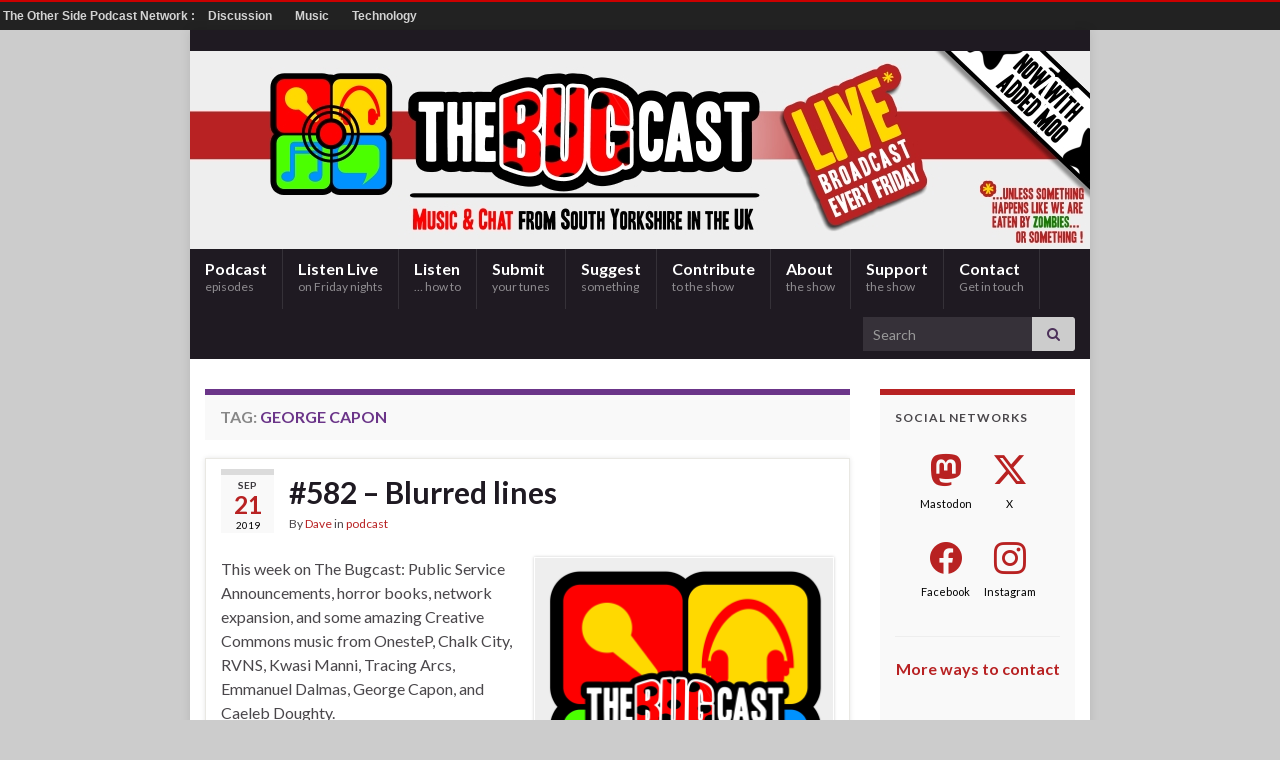

--- FILE ---
content_type: text/html; charset=UTF-8
request_url: https://thebugcast.org/tag/george-capon/
body_size: 11767
content:
<!DOCTYPE html><!--[if IE 7]>
<html class="ie ie7" lang="en-GB">
<![endif]-->
<!--[if IE 8]>
<html class="ie ie8" lang="en-GB">
<![endif]-->
<!--[if !(IE 7) & !(IE 8)]><!-->
<html lang="en-GB">
<!--<![endif]-->
    <head>
        <meta charset="UTF-8">
        <meta http-equiv="X-UA-Compatible" content="IE=edge">
        <meta name="viewport" content="width=device-width, initial-scale=1">
        <meta name='robots' content='index, follow, max-image-preview:large, max-snippet:-1, max-video-preview:-1' />

	<!-- This site is optimized with the Yoast SEO plugin v26.7 - https://yoast.com/wordpress/plugins/seo/ -->
	<title>- The Bugcast</title>
	<link rel="canonical" href="https://thebugcast.org/tag/george-capon/" />
	<meta property="og:locale" content="en_GB" />
	<meta property="og:type" content="article" />
	<meta property="og:title" content="- The Bugcast" />
	<meta property="og:url" content="https://thebugcast.org/tag/george-capon/" />
	<meta property="og:site_name" content="The Bugcast" />
	<meta name="twitter:card" content="summary_large_image" />
	<meta name="twitter:site" content="@thebugcast" />
	<script data-jetpack-boost="ignore" type="application/ld+json" class="yoast-schema-graph">{"@context":"https://schema.org","@graph":[{"@type":"CollectionPage","@id":"https://thebugcast.org/tag/george-capon/","url":"https://thebugcast.org/tag/george-capon/","name":"- The Bugcast","isPartOf":{"@id":"https://thebugcast.org/#website"},"primaryImageOfPage":{"@id":"https://thebugcast.org/tag/george-capon/#primaryimage"},"image":{"@id":"https://thebugcast.org/tag/george-capon/#primaryimage"},"thumbnailUrl":"https://i0.wp.com/thebugcast.org/wp-content/uploads/thebugcast582.png?fit=1400%2C1400&ssl=1","breadcrumb":{"@id":"https://thebugcast.org/tag/george-capon/#breadcrumb"},"inLanguage":"en-GB"},{"@type":"ImageObject","inLanguage":"en-GB","@id":"https://thebugcast.org/tag/george-capon/#primaryimage","url":"https://i0.wp.com/thebugcast.org/wp-content/uploads/thebugcast582.png?fit=1400%2C1400&ssl=1","contentUrl":"https://i0.wp.com/thebugcast.org/wp-content/uploads/thebugcast582.png?fit=1400%2C1400&ssl=1","width":1400,"height":1400},{"@type":"BreadcrumbList","@id":"https://thebugcast.org/tag/george-capon/#breadcrumb","itemListElement":[{"@type":"ListItem","position":1,"name":"Home","item":"https://thebugcast.org/"},{"@type":"ListItem","position":2,"name":"George Capon"}]},{"@type":"WebSite","@id":"https://thebugcast.org/#website","url":"https://thebugcast.org/","name":"The Bugcast","description":"Award-winning music and chat from South Yorkshire in the UK","publisher":{"@id":"https://thebugcast.org/#organization"},"potentialAction":[{"@type":"SearchAction","target":{"@type":"EntryPoint","urlTemplate":"https://thebugcast.org/?s={search_term_string}"},"query-input":{"@type":"PropertyValueSpecification","valueRequired":true,"valueName":"search_term_string"}}],"inLanguage":"en-GB"},{"@type":"Organization","@id":"https://thebugcast.org/#organization","name":"The Bugcast","url":"https://thebugcast.org/","logo":{"@type":"ImageObject","inLanguage":"en-GB","@id":"https://thebugcast.org/#/schema/logo/image/","url":"https://thebugcast.org/wp-content/uploads/4.jpg","contentUrl":"https://thebugcast.org/wp-content/uploads/4.jpg","width":1280,"height":800,"caption":"The Bugcast"},"image":{"@id":"https://thebugcast.org/#/schema/logo/image/"},"sameAs":["https://facebook.com/thebugcast","https://x.com/thebugcast"]}]}</script>
	<!-- / Yoast SEO plugin. -->


<link rel='dns-prefetch' href='//stats.wp.com' />
<link rel='preconnect' href='//i0.wp.com' />
<link rel='preconnect' href='//c0.wp.com' />
<link rel='stylesheet' id='all-css-23266ebdccad3afcaeb79238da29423b' href='https://thebugcast.org/wp-content/boost-cache/static/01aea61cd7.min.css' type='text/css' media='all' />
<style id='global-styles-inline-css'>
:root{--wp--preset--aspect-ratio--square: 1;--wp--preset--aspect-ratio--4-3: 4/3;--wp--preset--aspect-ratio--3-4: 3/4;--wp--preset--aspect-ratio--3-2: 3/2;--wp--preset--aspect-ratio--2-3: 2/3;--wp--preset--aspect-ratio--16-9: 16/9;--wp--preset--aspect-ratio--9-16: 9/16;--wp--preset--color--black: #000000;--wp--preset--color--cyan-bluish-gray: #abb8c3;--wp--preset--color--white: #ffffff;--wp--preset--color--pale-pink: #f78da7;--wp--preset--color--vivid-red: #cf2e2e;--wp--preset--color--luminous-vivid-orange: #ff6900;--wp--preset--color--luminous-vivid-amber: #fcb900;--wp--preset--color--light-green-cyan: #7bdcb5;--wp--preset--color--vivid-green-cyan: #00d084;--wp--preset--color--pale-cyan-blue: #8ed1fc;--wp--preset--color--vivid-cyan-blue: #0693e3;--wp--preset--color--vivid-purple: #9b51e0;--wp--preset--gradient--vivid-cyan-blue-to-vivid-purple: linear-gradient(135deg,rgb(6,147,227) 0%,rgb(155,81,224) 100%);--wp--preset--gradient--light-green-cyan-to-vivid-green-cyan: linear-gradient(135deg,rgb(122,220,180) 0%,rgb(0,208,130) 100%);--wp--preset--gradient--luminous-vivid-amber-to-luminous-vivid-orange: linear-gradient(135deg,rgb(252,185,0) 0%,rgb(255,105,0) 100%);--wp--preset--gradient--luminous-vivid-orange-to-vivid-red: linear-gradient(135deg,rgb(255,105,0) 0%,rgb(207,46,46) 100%);--wp--preset--gradient--very-light-gray-to-cyan-bluish-gray: linear-gradient(135deg,rgb(238,238,238) 0%,rgb(169,184,195) 100%);--wp--preset--gradient--cool-to-warm-spectrum: linear-gradient(135deg,rgb(74,234,220) 0%,rgb(151,120,209) 20%,rgb(207,42,186) 40%,rgb(238,44,130) 60%,rgb(251,105,98) 80%,rgb(254,248,76) 100%);--wp--preset--gradient--blush-light-purple: linear-gradient(135deg,rgb(255,206,236) 0%,rgb(152,150,240) 100%);--wp--preset--gradient--blush-bordeaux: linear-gradient(135deg,rgb(254,205,165) 0%,rgb(254,45,45) 50%,rgb(107,0,62) 100%);--wp--preset--gradient--luminous-dusk: linear-gradient(135deg,rgb(255,203,112) 0%,rgb(199,81,192) 50%,rgb(65,88,208) 100%);--wp--preset--gradient--pale-ocean: linear-gradient(135deg,rgb(255,245,203) 0%,rgb(182,227,212) 50%,rgb(51,167,181) 100%);--wp--preset--gradient--electric-grass: linear-gradient(135deg,rgb(202,248,128) 0%,rgb(113,206,126) 100%);--wp--preset--gradient--midnight: linear-gradient(135deg,rgb(2,3,129) 0%,rgb(40,116,252) 100%);--wp--preset--font-size--small: 14px;--wp--preset--font-size--medium: 20px;--wp--preset--font-size--large: 20px;--wp--preset--font-size--x-large: 42px;--wp--preset--font-size--tiny: 10px;--wp--preset--font-size--regular: 16px;--wp--preset--font-size--larger: 26px;--wp--preset--spacing--20: 0.44rem;--wp--preset--spacing--30: 0.67rem;--wp--preset--spacing--40: 1rem;--wp--preset--spacing--50: 1.5rem;--wp--preset--spacing--60: 2.25rem;--wp--preset--spacing--70: 3.38rem;--wp--preset--spacing--80: 5.06rem;--wp--preset--shadow--natural: 6px 6px 9px rgba(0, 0, 0, 0.2);--wp--preset--shadow--deep: 12px 12px 50px rgba(0, 0, 0, 0.4);--wp--preset--shadow--sharp: 6px 6px 0px rgba(0, 0, 0, 0.2);--wp--preset--shadow--outlined: 6px 6px 0px -3px rgb(255, 255, 255), 6px 6px rgb(0, 0, 0);--wp--preset--shadow--crisp: 6px 6px 0px rgb(0, 0, 0);}:where(.is-layout-flex){gap: 0.5em;}:where(.is-layout-grid){gap: 0.5em;}body .is-layout-flex{display: flex;}.is-layout-flex{flex-wrap: wrap;align-items: center;}.is-layout-flex > :is(*, div){margin: 0;}body .is-layout-grid{display: grid;}.is-layout-grid > :is(*, div){margin: 0;}:where(.wp-block-columns.is-layout-flex){gap: 2em;}:where(.wp-block-columns.is-layout-grid){gap: 2em;}:where(.wp-block-post-template.is-layout-flex){gap: 1.25em;}:where(.wp-block-post-template.is-layout-grid){gap: 1.25em;}.has-black-color{color: var(--wp--preset--color--black) !important;}.has-cyan-bluish-gray-color{color: var(--wp--preset--color--cyan-bluish-gray) !important;}.has-white-color{color: var(--wp--preset--color--white) !important;}.has-pale-pink-color{color: var(--wp--preset--color--pale-pink) !important;}.has-vivid-red-color{color: var(--wp--preset--color--vivid-red) !important;}.has-luminous-vivid-orange-color{color: var(--wp--preset--color--luminous-vivid-orange) !important;}.has-luminous-vivid-amber-color{color: var(--wp--preset--color--luminous-vivid-amber) !important;}.has-light-green-cyan-color{color: var(--wp--preset--color--light-green-cyan) !important;}.has-vivid-green-cyan-color{color: var(--wp--preset--color--vivid-green-cyan) !important;}.has-pale-cyan-blue-color{color: var(--wp--preset--color--pale-cyan-blue) !important;}.has-vivid-cyan-blue-color{color: var(--wp--preset--color--vivid-cyan-blue) !important;}.has-vivid-purple-color{color: var(--wp--preset--color--vivid-purple) !important;}.has-black-background-color{background-color: var(--wp--preset--color--black) !important;}.has-cyan-bluish-gray-background-color{background-color: var(--wp--preset--color--cyan-bluish-gray) !important;}.has-white-background-color{background-color: var(--wp--preset--color--white) !important;}.has-pale-pink-background-color{background-color: var(--wp--preset--color--pale-pink) !important;}.has-vivid-red-background-color{background-color: var(--wp--preset--color--vivid-red) !important;}.has-luminous-vivid-orange-background-color{background-color: var(--wp--preset--color--luminous-vivid-orange) !important;}.has-luminous-vivid-amber-background-color{background-color: var(--wp--preset--color--luminous-vivid-amber) !important;}.has-light-green-cyan-background-color{background-color: var(--wp--preset--color--light-green-cyan) !important;}.has-vivid-green-cyan-background-color{background-color: var(--wp--preset--color--vivid-green-cyan) !important;}.has-pale-cyan-blue-background-color{background-color: var(--wp--preset--color--pale-cyan-blue) !important;}.has-vivid-cyan-blue-background-color{background-color: var(--wp--preset--color--vivid-cyan-blue) !important;}.has-vivid-purple-background-color{background-color: var(--wp--preset--color--vivid-purple) !important;}.has-black-border-color{border-color: var(--wp--preset--color--black) !important;}.has-cyan-bluish-gray-border-color{border-color: var(--wp--preset--color--cyan-bluish-gray) !important;}.has-white-border-color{border-color: var(--wp--preset--color--white) !important;}.has-pale-pink-border-color{border-color: var(--wp--preset--color--pale-pink) !important;}.has-vivid-red-border-color{border-color: var(--wp--preset--color--vivid-red) !important;}.has-luminous-vivid-orange-border-color{border-color: var(--wp--preset--color--luminous-vivid-orange) !important;}.has-luminous-vivid-amber-border-color{border-color: var(--wp--preset--color--luminous-vivid-amber) !important;}.has-light-green-cyan-border-color{border-color: var(--wp--preset--color--light-green-cyan) !important;}.has-vivid-green-cyan-border-color{border-color: var(--wp--preset--color--vivid-green-cyan) !important;}.has-pale-cyan-blue-border-color{border-color: var(--wp--preset--color--pale-cyan-blue) !important;}.has-vivid-cyan-blue-border-color{border-color: var(--wp--preset--color--vivid-cyan-blue) !important;}.has-vivid-purple-border-color{border-color: var(--wp--preset--color--vivid-purple) !important;}.has-vivid-cyan-blue-to-vivid-purple-gradient-background{background: var(--wp--preset--gradient--vivid-cyan-blue-to-vivid-purple) !important;}.has-light-green-cyan-to-vivid-green-cyan-gradient-background{background: var(--wp--preset--gradient--light-green-cyan-to-vivid-green-cyan) !important;}.has-luminous-vivid-amber-to-luminous-vivid-orange-gradient-background{background: var(--wp--preset--gradient--luminous-vivid-amber-to-luminous-vivid-orange) !important;}.has-luminous-vivid-orange-to-vivid-red-gradient-background{background: var(--wp--preset--gradient--luminous-vivid-orange-to-vivid-red) !important;}.has-very-light-gray-to-cyan-bluish-gray-gradient-background{background: var(--wp--preset--gradient--very-light-gray-to-cyan-bluish-gray) !important;}.has-cool-to-warm-spectrum-gradient-background{background: var(--wp--preset--gradient--cool-to-warm-spectrum) !important;}.has-blush-light-purple-gradient-background{background: var(--wp--preset--gradient--blush-light-purple) !important;}.has-blush-bordeaux-gradient-background{background: var(--wp--preset--gradient--blush-bordeaux) !important;}.has-luminous-dusk-gradient-background{background: var(--wp--preset--gradient--luminous-dusk) !important;}.has-pale-ocean-gradient-background{background: var(--wp--preset--gradient--pale-ocean) !important;}.has-electric-grass-gradient-background{background: var(--wp--preset--gradient--electric-grass) !important;}.has-midnight-gradient-background{background: var(--wp--preset--gradient--midnight) !important;}.has-small-font-size{font-size: var(--wp--preset--font-size--small) !important;}.has-medium-font-size{font-size: var(--wp--preset--font-size--medium) !important;}.has-large-font-size{font-size: var(--wp--preset--font-size--large) !important;}.has-x-large-font-size{font-size: var(--wp--preset--font-size--x-large) !important;}
/*# sourceURL=global-styles-inline-css */
</style>

<link rel='stylesheet' id='screen-css-aa0b19051100f69bf81861720e73fafc' href='https://thebugcast.org/wp-content/boost-cache/static/a0ffa1b7d8.min.css' type='text/css' media='screen' />
<style id='wp-img-auto-sizes-contain-inline-css'>
img:is([sizes=auto i],[sizes^="auto," i]){contain-intrinsic-size:3000px 1500px}
/*# sourceURL=wp-img-auto-sizes-contain-inline-css */
</style>
<style id='wp-emoji-styles-inline-css'>

	img.wp-smiley, img.emoji {
		display: inline !important;
		border: none !important;
		box-shadow: none !important;
		height: 1em !important;
		width: 1em !important;
		margin: 0 0.07em !important;
		vertical-align: -0.1em !important;
		background: none !important;
		padding: 0 !important;
	}
/*# sourceURL=wp-emoji-styles-inline-css */
</style>
<style id='classic-theme-styles-inline-css'>
/*! This file is auto-generated */
.wp-block-button__link{color:#fff;background-color:#32373c;border-radius:9999px;box-shadow:none;text-decoration:none;padding:calc(.667em + 2px) calc(1.333em + 2px);font-size:1.125em}.wp-block-file__button{background:#32373c;color:#fff;text-decoration:none}
/*# sourceURL=/wp-includes/css/classic-themes.min.css */
</style>
<link rel='stylesheet' id='otherside-banner-css' href='https://thebugcast.org/wp-content/plugins/otherside.network/lib/../css/banner.css?ver=1.0' media='all' />





<link rel="https://api.w.org/" href="https://thebugcast.org/wp-json/" /><link rel="alternate" title="JSON" type="application/json" href="https://thebugcast.org/wp-json/wp/v2/tags/2224" /><link rel="EditURI" type="application/rsd+xml" title="RSD" href="https://thebugcast.org/xmlrpc.php?rsd" />

<div id="otherside-network-banner" class="otherside-network-closed">
	<div id="otherside-network-title-wrapper">
		<a class="otherside-network-title" href="http://otherside.network">The Other Side Podcast Network&nbsp;:&nbsp;</a>
		<span class="otherside-network-toggle">Our other shows</span>
	</div>
	<div id="otherside-network-banner-dropdown-wrapper">
				<div class="otherside-network-banner-dropdown">
			<span>Discussion</span>
			<div class="otherside-network-banner-category">
								<p><a href="https://teaearlgreyhot.org/?utm_campaign=syndication&utm_source=the-bugcast&utm_medium=network&utm_content=banner"><span class="otherside-network-link">Tea, Earl Grey, Hot !</span></a></p>
								<p><a href="https://www.adminadminpodcast.co.uk/?utm_campaign=syndication&utm_source=the-bugcast&utm_medium=network&utm_content=banner"><span class="otherside-network-link">The Admin Admin Podcast</span></a></p>
								<p><a href="https://duffercast.org/?utm_campaign=syndication&utm_source=the-bugcast&utm_medium=network&utm_content=banner"><span class="otherside-network-link">The Duffercast</span></a></p>
								<p><a href="https://www.twineradio.co.uk/?utm_campaign=syndication&utm_source=the-bugcast&utm_medium=network&utm_content=banner"><span class="otherside-network-link">Twine Radio</span></a></p>
							</div>
		</div>
				<div class="otherside-network-banner-dropdown">
			<span>Music</span>
			<div class="otherside-network-banner-category">
								<p><a href="https://cchits.net/?utm_campaign=syndication&utm_source=the-bugcast&utm_medium=network&utm_content=banner"><span class="otherside-network-link">CCHits.net</span></a></p>
								<p><a href="https://ccjam.otherside.network/?utm_campaign=syndication&utm_source=the-bugcast&utm_medium=network&utm_content=banner"><span class="otherside-network-link">CCJam</span></a></p>
								<p><a href="https://open-country.otherside.network/?utm_campaign=syndication&utm_source=the-bugcast&utm_medium=network&utm_content=banner"><span class="otherside-network-link">Open Country</span></a></p>
								<p><a href="https://thebugcast.org/?utm_campaign=syndication&utm_source=the-bugcast&utm_medium=network&utm_content=banner"><span class="otherside-network-link">The Bugcast</span></a></p>
								<p><a href="https://tuxjam.otherside.network/?utm_campaign=syndication&utm_source=the-bugcast&utm_medium=network&utm_content=banner"><span class="otherside-network-link">Tuxjam</span></a></p>
							</div>
		</div>
				<div class="otherside-network-banner-dropdown">
			<span>Technology</span>
			<div class="otherside-network-banner-category">
								<p><a href="https://www.adminadminpodcast.co.uk/?utm_campaign=syndication&utm_source=the-bugcast&utm_medium=network&utm_content=banner"><span class="otherside-network-link">The Admin Admin Podcast</span></a></p>
								<p><a href="https://thebinarytimes.net/?utm_campaign=syndication&utm_source=the-bugcast&utm_medium=network&utm_content=banner"><span class="otherside-network-link">The Binary Times</span></a></p>
								<p><a href="https://tuxjam.otherside.network/?utm_campaign=syndication&utm_source=the-bugcast&utm_medium=network&utm_content=banner"><span class="otherside-network-link">Tuxjam</span></a></p>
								<p><a href="https://www.twineradio.co.uk/?utm_campaign=syndication&utm_source=the-bugcast&utm_medium=network&utm_content=banner"><span class="otherside-network-link">Twine Radio</span></a></p>
							</div>
		</div>
			</div>
</div>
            
            	<style type="text/css">
		.saf-container.includes-feature .saf-links {
			padding-top: 14px;
		}

		.saf-hide-labels .saf-links .saf-item {
			height: 52px;
		}

		.saf-container .saf-links a,
		.saf-container .saf-links a:visited {
			color: #000000 !important;
			width: 64px;
			height: 80px		}

		.saf-container .saf-links a:hover {
			color: #000000 !important;
		}

		.saf-container .saf-links a:before {
			color: #b82222 !important;
			background: transparent;
			font-size: 32px;
			width: 52px;
			height: 52px;
			padding: 10px;
		}

		.saf-container .saf-links a:hover:before {
			color: #ffffff !important;
			background: #b82222;
		}

		.saf-container .saf-links .saf-feature {
			margin-top: -10px !important;
			height: auto;
		}

		.saf-container .saf-links .saf-feature a,
		.saf-container .saf-links .saf-feature a:visited,
		.saf-container .saf-links .saf-feature a:before {
			color: #eeeeee !important;
		}

		.saf-container .saf-links .saf-feature a {
			background: #b82222;
			/* old browsers */
			height: 52px;
			line-height: 32px;
			text-indent: 72px;
			font-size: 26px;
			padding: 10px 24px;
			margin: 14px 6px 14px 0;
		}

		.saf-container .saf-links .saf-feature a:before {
			font-size: 72px;
			line-height: 72px;
			left: -72px;
			margin-top: -46px;
		}

		.saf-container .saf-links .saf-feature a:hover,
		.saf-container .saf-links .saf-feature a:hover:before {
			color: #ffffff !important;
			background: #ff3030;
		}
	</style>
	<style>img#wpstats{display:none}</style>
				
	<style type="text/css">
.top-bar{background-color:#1f1a22} .top-bar .searchform .btn-default, .top-bar #top_search .searchform .btn-default{color:#1f1a22}.navbar {background: #1f1a22} @media only screen and (max-width: 768px){ #mega-menu-wrap-Header-Menu .mega-menu-toggle + #mega-menu-Header-Menu {background: #1f1a22} }.navbar #header-menu-wrap .nav li:focus, .navbar #header-menu-wrap .nav li:hover, .navbar #header-menu-wrap .nav li.current-menu-item, .navbar #header-menu-wrap .nav li.current-menu-ancestor, .navbar #header-menu-wrap .dropdown-menu li, .navbar #header-menu-wrap .dropdown-menu > li > a:focus, .navbar #header-menu-wrap .dropdown-menu > li > a:hover, .navbar #header-menu-wrap .dropdown-menu > .active > a, .navbar #header-menu-wrap .dropdown-menu > .active > a:focus, .navbar #header-menu-wrap .dropdown-menu > .active > a:hover, .navbar #header-menu-wrap .navbar-nav>.open>a, .navbar #header-menu-wrap .navbar-nav>.open>a:focus, .navbar #header-menu-wrap .navbar-nav>.open>a:hover, .navbar .navbar-nav>.active>a, .navbar .navbar-nav>.active>a:focus, .navbar .navbar-nav>.active>a:hover, #header-menu-wrap #mega-menu-wrap-Header-Menu #mega-menu-Header-Menu li.mega-current-menu-item, #header-menu-wrap #mega-menu-wrap-Header-Menu #mega-menu-Header-Menu > li.mega-menu-item > a.mega-menu-link:hover, #header-menu-wrap #mega-menu-wrap-Header-Menu #mega-menu-Header-Menu > li.mega-toggle-on > a.mega-menu-link, #header-menu-wrap #mega-menu-wrap-Header-Menu #mega-menu-Header-Menu > li.mega-current-menu-item > a.mega-menu-link {background: #b82223}a, .post .date .day, .pagination>li>a, .pagination>li>a:hover, .pagination>li>span, #comments > h4.current a, #comments > h4.current a .fa, .post-nav-top p, .post-nav-top a, .autocomplete-suggestions strong {color: #b82223}a:focus, a:hover, .post-nav-top a:hover {color: #da8a8b}.sidebar .sidebar-wrap {background-color: #f9f9f9; border-color: #b82223}.carousel-caption {background-color: #b82223dd; background-color: rgba(0.8); color: #ffffff} .carousel .slider_post_title, .carousel .slider_post_title a {color: #ffffff}.btn, .btn:focus, .btn:hover, .btn a, .Button, .colour-preview .button, input[type="submit"], button[type="submit"], #commentform #submit, .wpsc_buy_button, #back-to-top, .wp-block-button .wp-block-button__link:not(.has-background) {background: #b82223; color: #ffffff} .wp-block-button.is-style-outline .wp-block-button__link {background:transparent; border-color: #b82223}.btn.btn-outline, .btn.btn-outline:hover {color: #b82223;border-color: #b82223}body{background-image:none}.header_title, .header_title a, .header_title a:visited, .header_title a:hover, .header_desc {color:#blank}#header .header_title{ font-family:arial, sans-serif; }.carousel, .carousel .item{height:190px}@media (max-width: 991px) {.carousel, .carousel .item{height:250px}}#header{max-height:213px}@media (min-width: 1200px) {.container {width:900px}}
</style>
<style type="text/css" id="custom-background-css">
body.custom-background { background-color: #cccccc; }
</style>
	<link rel="icon" href="https://i0.wp.com/thebugcast.org/wp-content/uploads/cropped-1400x1400-A.jpg?fit=32%2C32&#038;ssl=1" sizes="32x32" />
<link rel="icon" href="https://i0.wp.com/thebugcast.org/wp-content/uploads/cropped-1400x1400-A.jpg?fit=192%2C192&#038;ssl=1" sizes="192x192" />
<link rel="apple-touch-icon" href="https://i0.wp.com/thebugcast.org/wp-content/uploads/cropped-1400x1400-A.jpg?fit=180%2C180&#038;ssl=1" />
<meta name="msapplication-TileImage" content="https://i0.wp.com/thebugcast.org/wp-content/uploads/cropped-1400x1400-A.jpg?fit=270%2C270&#038;ssl=1" />
    </head>
    <body data-rsssl=1 class="archive tag tag-george-capon tag-2224 custom-background wp-embed-responsive wp-theme-graphene layout-boxed two_col_left two-columns">
        
        <div class="container boxed-wrapper">
            
                            <div id="top-bar" class="row clearfix top-bar ">
                    
                                                    
                            <div class="col-md-12 top-bar-items">
                                
                                                                                                                                    
                                
                                                            </div>

                        
                                    </div>
            

            <div id="header" class="row">

                <img src="https://thebugcast.org/wp-content/uploads/thebugcast.header-newlivestripe.jpg" alt="The Bugcast" title="The Bugcast" width="900" height="198" />                
                                    <a href="https://thebugcast.org" id="header_img_link" title="Go back to the front page">&nbsp;</a>                            </div>


                        <nav class="navbar row navbar-inverse">

                <div class="navbar-header align-center">
                		                    <button type="button" class="navbar-toggle collapsed" data-toggle="collapse" data-target="#header-menu-wrap, #secondary-menu-wrap">
	                        <span class="sr-only">Toggle navigation</span>
	                        <span class="icon-bar"></span>
	                        <span class="icon-bar"></span>
	                        <span class="icon-bar"></span>
	                    </button>
                	                    
                    
                                            <p class="header_title mobile-only">
                            <a href="https://thebugcast.org" title="Go back to the front page">                                The Bugcast                            </a>                        </p>
                    
                                            
                                    </div>

                                    <div class="collapse navbar-collapse" id="header-menu-wrap">

            			<ul id="header-menu" class="nav navbar-nav flip has-desc"><li id="menu-item-4696" class="menu-item menu-item-type-taxonomy menu-item-object-category menu-item-4696"><a href="https://thebugcast.org/podcast/" class="has-desc">Podcast <span class="desc">episodes</span></a></li>
<li id="menu-item-3461" class="menu-item menu-item-type-post_type menu-item-object-page menu-item-3461"><a href="https://thebugcast.org/live/" class="has-desc">Listen Live <span class="desc">on Friday nights</span></a></li>
<li id="menu-item-3459" class="menu-item menu-item-type-post_type menu-item-object-page menu-item-3459"><a href="https://thebugcast.org/listen/" title="How to listen" class="has-desc">Listen <span class="desc">… how to</span></a></li>
<li id="menu-item-3468" class="menu-item menu-item-type-post_type menu-item-object-page menu-item-3468"><a href="https://thebugcast.org/submit/" class="has-desc">Submit <span class="desc">your tunes</span></a></li>
<li id="menu-item-3470" class="menu-item menu-item-type-post_type menu-item-object-page menu-item-3470"><a href="https://thebugcast.org/suggest/" title="Make a suggestion" class="has-desc">Suggest <span class="desc">something</span></a></li>
<li id="menu-item-4272" class="menu-item menu-item-type-post_type menu-item-object-page menu-item-4272"><a href="https://thebugcast.org/contribute/" class="has-desc">Contribute <span class="desc">to the show</span></a></li>
<li id="menu-item-3462" class="menu-item menu-item-type-post_type menu-item-object-page menu-item-3462"><a href="https://thebugcast.org/about/" class="has-desc">About <span class="desc">the show</span></a></li>
<li id="menu-item-3471" class="menu-item menu-item-type-post_type menu-item-object-page menu-item-3471"><a href="https://thebugcast.org/support/" class="has-desc">Support <span class="desc">the show</span></a></li>
<li id="menu-item-3467" class="menu-item menu-item-type-post_type menu-item-object-page menu-item-3467"><a href="https://thebugcast.org/contact/" class="has-desc">Contact <span class="desc">Get in touch</span></a></li>
</ul>                        
            			                            <div id="top_search" class="navbar-form navbar-right">
                                <form class="searchform" method="get" action="https://thebugcast.org">
	<div class="input-group">
		<div class="form-group live-search-input">
			<label for="s" class="screen-reader-text">Search for:</label>
		    <input type="text" id="s" name="s" class="form-control" placeholder="Search">
		    		</div>
	    <span class="input-group-btn">
	    	<button class="btn btn-default" type="submit"><i class="fa fa-search"></i></button>
	    </span>
    </div>
    </form>                                                            </div>
                                                
                                            </div>
                
                                    
                            </nav>

            
            <div id="content" class="clearfix hfeed row">
                
                    
                                        
                    <div id="content-main" class="clearfix content-main col-md-9">
                    
    <h1 class="page-title archive-title">
        Tag: <span>George Capon</span>    </h1>
    
        
    <div class="entries-wrapper">
    
                

<div id="post-10454" class="clearfix post post-10454 type-post status-publish format-standard has-post-thumbnail hentry category-podcast tag-archive-org tag-caeleb-doughty tag-cc tag-cchits-net tag-ccjam tag-chalk-city tag-chatroom tag-creative-commons tag-creative-commons-music tag-emmanuel-dalmas tag-euterpia-radio tag-george-capon tag-independent-music tag-jamendo tag-kwasi-manni tag-onestep tag-otherside tag-otherside-network tag-otherside-podcast-network tag-podsafe tag-podsafe-music tag-rvns tag-tea-earl-grey-hot tag-the-binary-times tag-the-binary-times-audiocast tag-the-bugcast tag-the-other-side tag-tracing-arcs item-wrap">
		
	<div class="entry clearfix">
    
    			    	<div class="post-date date alpha with-year">
            <p class="default_date">
            	<span class="month">Sep</span>
                <span class="day">21</span>
                	                <span class="year">2019</span>
                            </p>
                    </div>
            
		        <h2 class="post-title entry-title">
			<a href="https://thebugcast.org/2019/09/21/582-blurred-lines/" rel="bookmark" title="Permalink to #582 &#8211; Blurred lines">
				#582 &#8211; Blurred lines            </a>
			        </h2>
		
					    <ul class="post-meta entry-meta clearfix">
	    		        <li class="byline">
	        	By <span class="author"><a href="https://thebugcast.org/author/dave/" rel="author">Dave</a></span><span class="entry-cat"> in <span class="terms"><a class="term term-category term-5" href="https://thebugcast.org/podcast/">podcast</a></span></span>	        </li>
	        	    </ul>
    		
				<div class="entry-content clearfix">
			
													<p class="excerpt-thumb">
							<a href="https://thebugcast.org/2019/09/21/582-blurred-lines/" rel="bookmark" title="Permalink to #582 &#8211; Blurred lines">
								<img width="300" height="300" src="https://i0.wp.com/thebugcast.org/wp-content/uploads/thebugcast582.png?fit=300%2C300&amp;ssl=1" class="attachment-medium size-medium wp-post-image" alt="" decoding="async" fetchpriority="high" srcset="https://i0.wp.com/thebugcast.org/wp-content/uploads/thebugcast582.png?w=1400&amp;ssl=1 1400w, https://i0.wp.com/thebugcast.org/wp-content/uploads/thebugcast582.png?resize=150%2C150&amp;ssl=1 150w, https://i0.wp.com/thebugcast.org/wp-content/uploads/thebugcast582.png?resize=300%2C300&amp;ssl=1 300w, https://i0.wp.com/thebugcast.org/wp-content/uploads/thebugcast582.png?resize=768%2C768&amp;ssl=1 768w, https://i0.wp.com/thebugcast.org/wp-content/uploads/thebugcast582.png?resize=1024%2C1024&amp;ssl=1 1024w, https://i0.wp.com/thebugcast.org/wp-content/uploads/thebugcast582.png?w=1290 1290w" sizes="(max-width: 300px) 100vw, 300px" />							</a>
						</p>
												
			
                				                
								<p>This week on The Bugcast: Public Service Announcements, horror books, network expansion, and some amazing Creative Commons music from OnesteP, Chalk City, RVNS, Kwasi Manni, Tracing Arcs, Emmanuel Dalmas, George Capon, and Caeleb Doughty.</p>

						
						
						
		</div>
		
			    <ul class="entry-footer">
	    		        <li class="post-tags col-sm-8"><i class="fa fa-tags" title="Tags"></i> <span class="terms"><a class="term term-tagpost_tag term-18" href="https://thebugcast.org/tag/archive-org/">archive.org</a>, <a class="term term-tagpost_tag term-2238" href="https://thebugcast.org/tag/caeleb-doughty/">Caeleb Doughty</a>, <a class="term term-tagpost_tag term-44" href="https://thebugcast.org/tag/cc/">cc</a>, <a class="term term-tagpost_tag term-17" href="https://thebugcast.org/tag/cchits-net/">cchits.net</a>, <a class="term term-tagpost_tag term-845" href="https://thebugcast.org/tag/ccjam/">CCJam</a>, <a class="term term-tagpost_tag term-2235" href="https://thebugcast.org/tag/chalk-city/">Chalk City</a>, <a class="term term-tagpost_tag term-51" href="https://thebugcast.org/tag/chatroom/">chatroom</a>, <a class="term term-tagpost_tag term-43" href="https://thebugcast.org/tag/creative-commons/">creative commons</a>, <a class="term term-tagpost_tag term-45" href="https://thebugcast.org/tag/creative-commons-music/">creative commons music</a>, <a class="term term-tagpost_tag term-2237" href="https://thebugcast.org/tag/emmanuel-dalmas/">Emmanuel Dalmas</a>, <a class="term term-tagpost_tag term-479" href="https://thebugcast.org/tag/euterpia-radio/">Euterpia Radio</a>, <a class="term term-tagpost_tag term-2224" href="https://thebugcast.org/tag/george-capon/">George Capon</a>, <a class="term term-tagpost_tag term-39" href="https://thebugcast.org/tag/independent-music/">independent music</a>, <a class="term term-tagpost_tag term-267" href="https://thebugcast.org/tag/jamendo/">Jamendo</a>, <a class="term term-tagpost_tag term-2236" href="https://thebugcast.org/tag/kwasi-manni/">Kwasi Manni</a>, <a class="term term-tagpost_tag term-1759" href="https://thebugcast.org/tag/onestep/">OnesteP</a>, <a class="term term-tagpost_tag term-1552" href="https://thebugcast.org/tag/otherside/">Otherside</a>, <a class="term term-tagpost_tag term-1553" href="https://thebugcast.org/tag/otherside-network/">Otherside Network</a>, <a class="term term-tagpost_tag term-1554" href="https://thebugcast.org/tag/otherside-podcast-network/">Otherside Podcast Network</a>, <a class="term term-tagpost_tag term-41" href="https://thebugcast.org/tag/podsafe/">podsafe</a>, <a class="term term-tagpost_tag term-42" href="https://thebugcast.org/tag/podsafe-music/">podsafe music</a>, <a class="term term-tagpost_tag term-2114" href="https://thebugcast.org/tag/rvns/">RVNS</a>, <a class="term term-tagpost_tag term-2240" href="https://thebugcast.org/tag/tea-earl-grey-hot/">Tea Earl Grey Hot</a>, <a class="term term-tagpost_tag term-2126" href="https://thebugcast.org/tag/the-binary-times/">The Binary Times</a>, <a class="term term-tagpost_tag term-2239" href="https://thebugcast.org/tag/the-binary-times-audiocast/">The Binary Times Audiocast</a>, <a class="term term-tagpost_tag term-48" href="https://thebugcast.org/tag/the-bugcast/">the bugcast</a>, <a class="term term-tagpost_tag term-1711" href="https://thebugcast.org/tag/the-other-side/">The Other Side</a>, <a class="term term-tagpost_tag term-422" href="https://thebugcast.org/tag/tracing-arcs/">Tracing Arcs</a></span></li>
	        	        <li class="comment-link col-sm-4"><i class="fa fa-comments"></i> <a href="https://thebugcast.org/2019/09/21/582-blurred-lines/#respond">Leave comment</a></li>
	        	    </ul>
    	</div>
</div>

 


                

<div id="post-10439" class="clearfix post post-10439 type-post status-publish format-standard has-post-thumbnail hentry category-podcast tag-archive-org tag-cc tag-cchits-net tag-chatroom tag-creative-commons tag-creative-commons-music tag-euterpia-radio tag-george-capon tag-independent-music tag-jamendo tag-jan-y-su-son-latino tag-lea-anderson tag-liv-margaret tag-midnight-prefou tag-monkeyland tag-otherside tag-otherside-network tag-otherside-podcast-network tag-podsafe tag-podsafe-music tag-the-bugcast tag-the-other-side tag-the-spin-wires tag-trundicho item-wrap">
		
	<div class="entry clearfix">
    
    			    	<div class="post-date date alpha with-year">
            <p class="default_date">
            	<span class="month">Aug</span>
                <span class="day">24</span>
                	                <span class="year">2019</span>
                            </p>
                    </div>
            
		        <h2 class="post-title entry-title">
			<a href="https://thebugcast.org/2019/08/24/578-18-plus-22/" rel="bookmark" title="Permalink to #578 &#8211; 18 plus 22">
				#578 &#8211; 18 plus 22            </a>
			        </h2>
		
					    <ul class="post-meta entry-meta clearfix">
	    		        <li class="byline">
	        	By <span class="author"><a href="https://thebugcast.org/author/dave/" rel="author">Dave</a></span><span class="entry-cat"> in <span class="terms"><a class="term term-category term-5" href="https://thebugcast.org/podcast/">podcast</a></span></span>	        </li>
	        	    </ul>
    		
				<div class="entry-content clearfix">
			
													<p class="excerpt-thumb">
							<a href="https://thebugcast.org/2019/08/24/578-18-plus-22/" rel="bookmark" title="Permalink to #578 &#8211; 18 plus 22">
								<img width="300" height="300" src="https://i0.wp.com/thebugcast.org/wp-content/uploads/thebugcast578.png?fit=300%2C300&amp;ssl=1" class="attachment-medium size-medium wp-post-image" alt="" decoding="async" srcset="https://i0.wp.com/thebugcast.org/wp-content/uploads/thebugcast578.png?w=1400&amp;ssl=1 1400w, https://i0.wp.com/thebugcast.org/wp-content/uploads/thebugcast578.png?resize=150%2C150&amp;ssl=1 150w, https://i0.wp.com/thebugcast.org/wp-content/uploads/thebugcast578.png?resize=300%2C300&amp;ssl=1 300w, https://i0.wp.com/thebugcast.org/wp-content/uploads/thebugcast578.png?resize=768%2C768&amp;ssl=1 768w, https://i0.wp.com/thebugcast.org/wp-content/uploads/thebugcast578.png?resize=1024%2C1024&amp;ssl=1 1024w, https://i0.wp.com/thebugcast.org/wp-content/uploads/thebugcast578.png?w=1290 1290w" sizes="(max-width: 300px) 100vw, 300px" />							</a>
						</p>
												
			
                				                
								<p>This week on The Bugcast: we&#8217;re live in Studio E, Caroline suffers road rage, and a birthday, and we play some amazing Creative Commons and independent music from Monkeyland, Lea Anderson, Midnight Préfou, Liv Margaret, George Capon, Jan y Su Son Latino, Trundicho, and The Spin Wires.</p>

						
						
						
		</div>
		
			    <ul class="entry-footer">
	    		        <li class="post-tags col-sm-8"><i class="fa fa-tags" title="Tags"></i> <span class="terms"><a class="term term-tagpost_tag term-18" href="https://thebugcast.org/tag/archive-org/">archive.org</a>, <a class="term term-tagpost_tag term-44" href="https://thebugcast.org/tag/cc/">cc</a>, <a class="term term-tagpost_tag term-17" href="https://thebugcast.org/tag/cchits-net/">cchits.net</a>, <a class="term term-tagpost_tag term-51" href="https://thebugcast.org/tag/chatroom/">chatroom</a>, <a class="term term-tagpost_tag term-43" href="https://thebugcast.org/tag/creative-commons/">creative commons</a>, <a class="term term-tagpost_tag term-45" href="https://thebugcast.org/tag/creative-commons-music/">creative commons music</a>, <a class="term term-tagpost_tag term-479" href="https://thebugcast.org/tag/euterpia-radio/">Euterpia Radio</a>, <a class="term term-tagpost_tag term-2224" href="https://thebugcast.org/tag/george-capon/">George Capon</a>, <a class="term term-tagpost_tag term-39" href="https://thebugcast.org/tag/independent-music/">independent music</a>, <a class="term term-tagpost_tag term-267" href="https://thebugcast.org/tag/jamendo/">Jamendo</a>, <a class="term term-tagpost_tag term-2225" href="https://thebugcast.org/tag/jan-y-su-son-latino/">Jan y Su Son Latino</a>, <a class="term term-tagpost_tag term-2222" href="https://thebugcast.org/tag/lea-anderson/">Lea Anderson</a>, <a class="term term-tagpost_tag term-1530" href="https://thebugcast.org/tag/liv-margaret/">Liv Margaret</a>, <a class="term term-tagpost_tag term-2223" href="https://thebugcast.org/tag/midnight-prefou/">Midnight Préfou</a>, <a class="term term-tagpost_tag term-2221" href="https://thebugcast.org/tag/monkeyland/">Monkeyland</a>, <a class="term term-tagpost_tag term-1552" href="https://thebugcast.org/tag/otherside/">Otherside</a>, <a class="term term-tagpost_tag term-1553" href="https://thebugcast.org/tag/otherside-network/">Otherside Network</a>, <a class="term term-tagpost_tag term-1554" href="https://thebugcast.org/tag/otherside-podcast-network/">Otherside Podcast Network</a>, <a class="term term-tagpost_tag term-41" href="https://thebugcast.org/tag/podsafe/">podsafe</a>, <a class="term term-tagpost_tag term-42" href="https://thebugcast.org/tag/podsafe-music/">podsafe music</a>, <a class="term term-tagpost_tag term-48" href="https://thebugcast.org/tag/the-bugcast/">the bugcast</a>, <a class="term term-tagpost_tag term-1711" href="https://thebugcast.org/tag/the-other-side/">The Other Side</a>, <a class="term term-tagpost_tag term-1891" href="https://thebugcast.org/tag/the-spin-wires/">The Spin Wires</a>, <a class="term term-tagpost_tag term-2226" href="https://thebugcast.org/tag/trundicho/">Trundicho</a></span></li>
	        	        <li class="comment-link col-sm-4"><i class="fa fa-comments"></i> <a href="https://thebugcast.org/2019/08/24/578-18-plus-22/#respond">Leave comment</a></li>
	        	    </ul>
    	</div>
</div>

 

    </div>
    
    
  

                </div><!-- #content-main -->
        
            
<div id="sidebar1" class="sidebar sidebar-right widget-area col-md-3">

	
    <div id="custom_html-2" class="widget_text sidebar-wrap widget_custom_html"><h2 class="widget-title">Social Networks</h2><div class="textwidget custom-html-widget"><div align="center"><div class="saf-container saf-alignnone"><ul class="saf-links"><li class="saf-item saf-mastodon"><a onClick="ga('send', 'event', 'Subscribe & Follow', 'click', 'Mastodon', '0');" target="_blank" href="https://podcasts.social/@thebugcast">Mastodon</a></li><li class="saf-item saf-x"><a onClick="ga('send', 'event', 'Subscribe & Follow', 'click', 'X', '0');" target="_blank" href="/twitter">X</a></li><li class="saf-item saf-facebook"><a onClick="ga('send', 'event', 'Subscribe & Follow', 'click', 'Facebook', '0');" target="_blank" href="/facebook">Facebook</a></li><li class="saf-item saf-instagram"><a onClick="ga('send', 'event', 'Subscribe & Follow', 'click', 'Instagram', '0');" target="_blank" href="/instagram">Instagram</a></li></ul></div></div>
<hr />
<div style="text-align:center; font-weight:bold;"><a href="https://thebugcast.org/contact">More ways to contact</a></div>
<a rel="me" href="https://podcasts.social/@thebugcast">&nbsp;</a></div></div>    
        
    
</div><!-- #sidebar1 -->        
        
    </div><!-- #content -->




<div id="footer" class="row default-footer">
    
        
            
            <div class="copyright-developer">
                                    <div id="copyright">
                        <p>&copy; 2026 The Bugcast.</p>                    </div>
                
                                    <div id="developer">
                        <p>
                                                        Made with <i class="fa fa-heart"></i> by <a href="https://www.graphene-theme.com/" rel="nofollow">Graphene Themes</a>.                        </p>

                                            </div>
                            </div>

        
                
    </div><!-- #footer -->


</div><!-- #container -->


		<a href="#" id="back-to-top" title="Back to top"><i class="fa fa-chevron-up"></i></a>
	



<script data-jetpack-boost="ignore" id="wp-emoji-settings" type="application/json">
{"baseUrl":"https://s.w.org/images/core/emoji/17.0.2/72x72/","ext":".png","svgUrl":"https://s.w.org/images/core/emoji/17.0.2/svg/","svgExt":".svg","source":{"concatemoji":"https://thebugcast.org/wp-includes/js/wp-emoji-release.min.js?ver=097e2670d8a65edc375f88ede4c42e31"}}
</script>

<script type="text/javascript" src="https://thebugcast.org/wp-includes/js/jquery/jquery.min.js?ver=3.7.1" id="jquery-core-js"></script><script type='text/javascript' src='https://thebugcast.org/wp-content/boost-cache/static/c685ac31f8.min.js'></script><script type="text/javascript" src="https://thebugcast.org/wp-content/themes/graphene/js/bootstrap-submenu/bootstrap-submenu.min.js?ver=2.9.4" id="bootstrap-submenu-js"></script><script type="text/javascript" id="graphene-js-extra">
/* <![CDATA[ */
var grapheneJS = {"siteurl":"https://thebugcast.org","ajaxurl":"https://thebugcast.org/wp-admin/admin-ajax.php","templateUrl":"https://thebugcast.org/wp-content/themes/graphene","isSingular":"","enableStickyMenu":"1","shouldShowComments":"1","commentsOrder":"newest","sliderDisable":"","sliderInterval":"7000","infScrollBtnLbl":"Load more","infScrollOn":"","infScrollCommentsOn":"","totalPosts":"2","postsPerPage":"10","isPageNavi":"","infScrollMsgText":"Fetching window.grapheneInfScrollItemsPerPage of window.grapheneInfScrollItemsLeft items left ...","infScrollMsgTextPlural":"Fetching window.grapheneInfScrollItemsPerPage of window.grapheneInfScrollItemsLeft items left ...","infScrollFinishedText":"All loaded!","commentsPerPage":"50","totalComments":null,"infScrollCommentsMsg":"Fetching window.grapheneInfScrollCommentsPerPage of window.grapheneInfScrollCommentsLeft comment left ...","infScrollCommentsMsgPlural":"Fetching window.grapheneInfScrollCommentsPerPage of window.grapheneInfScrollCommentsLeft comments left ...","infScrollCommentsFinishedMsg":"All comments loaded!","disableLiveSearch":"1","txtNoResult":"No result found.","isMasonry":""};
//# sourceURL=graphene-js-extra
/* ]]> */
</script><script type='text/javascript' src='https://thebugcast.org/wp-content/boost-cache/static/31342df24e.min.js'></script><script type="text/javascript"><!--
                                function powerpress_pinw(pinw_url){window.open(pinw_url, 'PowerPressPlayer','toolbar=0,status=0,resizable=1,width=460,height=320');	return false;}
                //-->

                // tabnab protection
                window.addEventListener('load', function () {
                    // make all links have rel="noopener noreferrer"
                    document.querySelectorAll('a[target="_blank"]').forEach(link => {
                        link.setAttribute('rel', 'noopener noreferrer');
                    });
                });
            </script><script type="text/javascript">
(function(url){
	if(/(?:Chrome\/26\.0\.1410\.63 Safari\/537\.31|WordfenceTestMonBot)/.test(navigator.userAgent)){ return; }
	var addEvent = function(evt, handler) {
		if (window.addEventListener) {
			document.addEventListener(evt, handler, false);
		} else if (window.attachEvent) {
			document.attachEvent('on' + evt, handler);
		}
	};
	var removeEvent = function(evt, handler) {
		if (window.removeEventListener) {
			document.removeEventListener(evt, handler, false);
		} else if (window.detachEvent) {
			document.detachEvent('on' + evt, handler);
		}
	};
	var evts = 'contextmenu dblclick drag dragend dragenter dragleave dragover dragstart drop keydown keypress keyup mousedown mousemove mouseout mouseover mouseup mousewheel scroll'.split(' ');
	var logHuman = function() {
		if (window.wfLogHumanRan) { return; }
		window.wfLogHumanRan = true;
		var wfscr = document.createElement('script');
		wfscr.type = 'text/javascript';
		wfscr.async = true;
		wfscr.src = url + '&r=' + Math.random();
		(document.getElementsByTagName('head')[0]||document.getElementsByTagName('body')[0]).appendChild(wfscr);
		for (var i = 0; i < evts.length; i++) {
			removeEvent(evts[i], logHuman);
		}
	};
	for (var i = 0; i < evts.length; i++) {
		addEvent(evts[i], logHuman);
	}
})('//thebugcast.org/?wordfence_lh=1&hid=1106D2F212E7A2CA5C3812A69CC8366C');
</script><script>
		   WebFontConfig = {
		      google: { 
		      	families: ["Lato:400,400i,700,700i&display=swap"]		      }
		   };

		   (function(d) {
		      var wf = d.createElement('script'), s = d.scripts[0];
		      wf.src = 'https://ajax.googleapis.com/ajax/libs/webfont/1.6.26/webfont.js';
		      wf.async = true;
		      s.parentNode.insertBefore(wf, s);
		   })(document);
		</script><script type="speculationrules">
{"prefetch":[{"source":"document","where":{"and":[{"href_matches":"/*"},{"not":{"href_matches":["/wp-*.php","/wp-admin/*","/wp-content/uploads/*","/wp-content/*","/wp-content/plugins/*","/wp-content/themes/graphene/*","/*\\?(.+)"]}},{"not":{"selector_matches":"a[rel~=\"nofollow\"]"}},{"not":{"selector_matches":".no-prefetch, .no-prefetch a"}}]},"eagerness":"conservative"}]}
</script><script type="text/javascript" src="https://thebugcast.org/wp-content/plugins/otherside.network/lib/../js/banner.js?ver=097e2670d8a65edc375f88ede4c42e31" id="otherside-script-js"></script><script type='text/javascript' src='https://thebugcast.org/wp-content/boost-cache/static/0cf3062acb.min.js'></script><script type="text/javascript" id="jetpack-stats-js-before">
/* <![CDATA[ */
_stq = window._stq || [];
_stq.push([ "view", {"v":"ext","blog":"15214135","post":"0","tz":"0","srv":"thebugcast.org","arch_tag":"george-capon","arch_results":"2","j":"1:15.4"} ]);
_stq.push([ "clickTrackerInit", "15214135", "0" ]);
//# sourceURL=jetpack-stats-js-before
/* ]]> */
</script><script type="text/javascript" src="https://stats.wp.com/e-202603.js" id="jetpack-stats-js" defer="defer" data-wp-strategy="defer"></script><script type="module">
/* <![CDATA[ */
/*! This file is auto-generated */
const a=JSON.parse(document.getElementById("wp-emoji-settings").textContent),o=(window._wpemojiSettings=a,"wpEmojiSettingsSupports"),s=["flag","emoji"];function i(e){try{var t={supportTests:e,timestamp:(new Date).valueOf()};sessionStorage.setItem(o,JSON.stringify(t))}catch(e){}}function c(e,t,n){e.clearRect(0,0,e.canvas.width,e.canvas.height),e.fillText(t,0,0);t=new Uint32Array(e.getImageData(0,0,e.canvas.width,e.canvas.height).data);e.clearRect(0,0,e.canvas.width,e.canvas.height),e.fillText(n,0,0);const a=new Uint32Array(e.getImageData(0,0,e.canvas.width,e.canvas.height).data);return t.every((e,t)=>e===a[t])}function p(e,t){e.clearRect(0,0,e.canvas.width,e.canvas.height),e.fillText(t,0,0);var n=e.getImageData(16,16,1,1);for(let e=0;e<n.data.length;e++)if(0!==n.data[e])return!1;return!0}function u(e,t,n,a){switch(t){case"flag":return n(e,"\ud83c\udff3\ufe0f\u200d\u26a7\ufe0f","\ud83c\udff3\ufe0f\u200b\u26a7\ufe0f")?!1:!n(e,"\ud83c\udde8\ud83c\uddf6","\ud83c\udde8\u200b\ud83c\uddf6")&&!n(e,"\ud83c\udff4\udb40\udc67\udb40\udc62\udb40\udc65\udb40\udc6e\udb40\udc67\udb40\udc7f","\ud83c\udff4\u200b\udb40\udc67\u200b\udb40\udc62\u200b\udb40\udc65\u200b\udb40\udc6e\u200b\udb40\udc67\u200b\udb40\udc7f");case"emoji":return!a(e,"\ud83e\u1fac8")}return!1}function f(e,t,n,a){let r;const o=(r="undefined"!=typeof WorkerGlobalScope&&self instanceof WorkerGlobalScope?new OffscreenCanvas(300,150):document.createElement("canvas")).getContext("2d",{willReadFrequently:!0}),s=(o.textBaseline="top",o.font="600 32px Arial",{});return e.forEach(e=>{s[e]=t(o,e,n,a)}),s}function r(e){var t=document.createElement("script");t.src=e,t.defer=!0,document.head.appendChild(t)}a.supports={everything:!0,everythingExceptFlag:!0},new Promise(t=>{let n=function(){try{var e=JSON.parse(sessionStorage.getItem(o));if("object"==typeof e&&"number"==typeof e.timestamp&&(new Date).valueOf()<e.timestamp+604800&&"object"==typeof e.supportTests)return e.supportTests}catch(e){}return null}();if(!n){if("undefined"!=typeof Worker&&"undefined"!=typeof OffscreenCanvas&&"undefined"!=typeof URL&&URL.createObjectURL&&"undefined"!=typeof Blob)try{var e="postMessage("+f.toString()+"("+[JSON.stringify(s),u.toString(),c.toString(),p.toString()].join(",")+"));",a=new Blob([e],{type:"text/javascript"});const r=new Worker(URL.createObjectURL(a),{name:"wpTestEmojiSupports"});return void(r.onmessage=e=>{i(n=e.data),r.terminate(),t(n)})}catch(e){}i(n=f(s,u,c,p))}t(n)}).then(e=>{for(const n in e)a.supports[n]=e[n],a.supports.everything=a.supports.everything&&a.supports[n],"flag"!==n&&(a.supports.everythingExceptFlag=a.supports.everythingExceptFlag&&a.supports[n]);var t;a.supports.everythingExceptFlag=a.supports.everythingExceptFlag&&!a.supports.flag,a.supports.everything||((t=a.source||{}).concatemoji?r(t.concatemoji):t.wpemoji&&t.twemoji&&(r(t.twemoji),r(t.wpemoji)))});
//# sourceURL=https://thebugcast.org/wp-includes/js/wp-emoji-loader.min.js
/* ]]> */
</script></body>
</html>